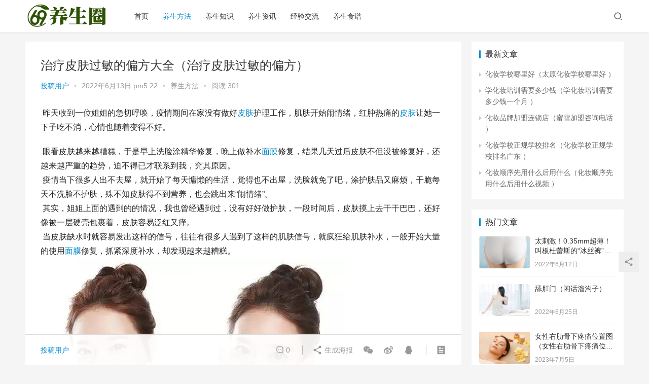

--- FILE ---
content_type: text/html; charset=UTF-8
request_url: https://www.675971625.com/2822.html
body_size: 20822
content:
<!DOCTYPE html>
<html lang="zh-Hans">
<head>
    <meta charset="UTF-8">
    <meta http-equiv="X-UA-Compatible" content="IE=Edge,chrome=1">
    <meta name="renderer" content="webkit">
    <meta name="viewport" content="initial-scale=1.0,user-scalable=no,maximum-scale=1,width=device-width">
    <title>治疗皮肤过敏的偏方大全（治疗皮肤过敏的偏方） | 69养生圈</title>
    <meta name='robots' content='max-image-preview:large' />
<meta name="keywords" content="皮肤,面膜" />
<meta name="description" content="昨天收到一位姐姐的急切呼唤，疫情期间在家没有做好皮肤护理工作，肌肤开始闹情绪，红肿热痛的皮肤让她一下子吃不消，心情也随着变得不好。眼看皮肤越来越糟糕，于是早上洗脸涂精华修复，晚上做补水面膜修复，结果几天过后皮肤不但没被修复好，还越来越严重的趋势，迫不得已才联系到我，究其原因。疫情当下很多人出不去屋，就开始了每天慵懒的生活，觉得也不出屋，洗脸就免了吧，涂护肤品又麻烦，干脆每天不洗脸不护肤，殊不知皮肤..." />
<meta property="og:type" content="article" />
<meta property="og:url" content="https://www.675971625.com/2822.html" />
<meta property="og:site_name" content="69养生圈" />
<meta property="og:title" content="治疗皮肤过敏的偏方大全（治疗皮肤过敏的偏方）" />
<meta property="og:image" content="https://www.675971625.com/wp-content/uploads/2022/06/172feaa73820fbb22950eeef1a9ac911.jpg" />
<meta property="og:description" content="昨天收到一位姐姐的急切呼唤，疫情期间在家没有做好皮肤护理工作，肌肤开始闹情绪，红肿热痛的皮肤让她一下子吃不消，心情也随着变得不好。眼看皮肤越来越糟糕，于是早上洗脸涂精华修复，晚上做补水面膜修复，结果几天过后皮肤不但没被修复好，还越来越严重的趋势，迫不得已才联系到我，究其原因。疫情当下很多人出不去屋，就开始了每天慵懒的生活，觉得也不出屋，洗脸就免了吧，涂护肤品又麻烦，干脆每天不洗脸不护肤，殊不知皮肤..." />
<link rel="canonical" href="https://www.675971625.com/2822.html" />
<meta name="applicable-device" content="pc,mobile" />
<meta http-equiv="Cache-Control" content="no-transform" />
<link rel="shortcut icon" href="https://www.675971625.com/wp-content/uploads/2022/06/favicon.png" />
<link rel='dns-prefetch' href='//www.675971625.com' />
<link rel='dns-prefetch' href='//at.alicdn.com' />
<style id='wp-img-auto-sizes-contain-inline-css' type='text/css'>
img:is([sizes=auto i],[sizes^="auto," i]){contain-intrinsic-size:3000px 1500px}
/*# sourceURL=wp-img-auto-sizes-contain-inline-css */
</style>
<link rel='stylesheet' id='stylesheet-css' href='https://www.675971625.com/wp-content/themes/justnews6.0.1/css/style.css?ver=6.0.1' type='text/css' media='all' />
<link rel='stylesheet' id='material-icons-css' href='https://www.675971625.com/wp-content/themes/justnews6.0.1/themer/assets/css/material-icons.css?ver=6.0.1' type='text/css' media='all' />
<link rel='stylesheet' id='font-awesome-css' href='https://www.675971625.com/wp-content/themes/justnews6.0.1/themer/assets/css/font-awesome.css?ver=6.0.1' type='text/css' media='all' />
<style id='wp-block-library-inline-css' type='text/css'>
:root{--wp-block-synced-color:#7a00df;--wp-block-synced-color--rgb:122,0,223;--wp-bound-block-color:var(--wp-block-synced-color);--wp-editor-canvas-background:#ddd;--wp-admin-theme-color:#007cba;--wp-admin-theme-color--rgb:0,124,186;--wp-admin-theme-color-darker-10:#006ba1;--wp-admin-theme-color-darker-10--rgb:0,107,160.5;--wp-admin-theme-color-darker-20:#005a87;--wp-admin-theme-color-darker-20--rgb:0,90,135;--wp-admin-border-width-focus:2px}@media (min-resolution:192dpi){:root{--wp-admin-border-width-focus:1.5px}}.wp-element-button{cursor:pointer}:root .has-very-light-gray-background-color{background-color:#eee}:root .has-very-dark-gray-background-color{background-color:#313131}:root .has-very-light-gray-color{color:#eee}:root .has-very-dark-gray-color{color:#313131}:root .has-vivid-green-cyan-to-vivid-cyan-blue-gradient-background{background:linear-gradient(135deg,#00d084,#0693e3)}:root .has-purple-crush-gradient-background{background:linear-gradient(135deg,#34e2e4,#4721fb 50%,#ab1dfe)}:root .has-hazy-dawn-gradient-background{background:linear-gradient(135deg,#faaca8,#dad0ec)}:root .has-subdued-olive-gradient-background{background:linear-gradient(135deg,#fafae1,#67a671)}:root .has-atomic-cream-gradient-background{background:linear-gradient(135deg,#fdd79a,#004a59)}:root .has-nightshade-gradient-background{background:linear-gradient(135deg,#330968,#31cdcf)}:root .has-midnight-gradient-background{background:linear-gradient(135deg,#020381,#2874fc)}:root{--wp--preset--font-size--normal:16px;--wp--preset--font-size--huge:42px}.has-regular-font-size{font-size:1em}.has-larger-font-size{font-size:2.625em}.has-normal-font-size{font-size:var(--wp--preset--font-size--normal)}.has-huge-font-size{font-size:var(--wp--preset--font-size--huge)}.has-text-align-center{text-align:center}.has-text-align-left{text-align:left}.has-text-align-right{text-align:right}.has-fit-text{white-space:nowrap!important}#end-resizable-editor-section{display:none}.aligncenter{clear:both}.items-justified-left{justify-content:flex-start}.items-justified-center{justify-content:center}.items-justified-right{justify-content:flex-end}.items-justified-space-between{justify-content:space-between}.screen-reader-text{border:0;clip-path:inset(50%);height:1px;margin:-1px;overflow:hidden;padding:0;position:absolute;width:1px;word-wrap:normal!important}.screen-reader-text:focus{background-color:#ddd;clip-path:none;color:#444;display:block;font-size:1em;height:auto;left:5px;line-height:normal;padding:15px 23px 14px;text-decoration:none;top:5px;width:auto;z-index:100000}html :where(.has-border-color){border-style:solid}html :where([style*=border-top-color]){border-top-style:solid}html :where([style*=border-right-color]){border-right-style:solid}html :where([style*=border-bottom-color]){border-bottom-style:solid}html :where([style*=border-left-color]){border-left-style:solid}html :where([style*=border-width]){border-style:solid}html :where([style*=border-top-width]){border-top-style:solid}html :where([style*=border-right-width]){border-right-style:solid}html :where([style*=border-bottom-width]){border-bottom-style:solid}html :where([style*=border-left-width]){border-left-style:solid}html :where(img[class*=wp-image-]){height:auto;max-width:100%}:where(figure){margin:0 0 1em}html :where(.is-position-sticky){--wp-admin--admin-bar--position-offset:var(--wp-admin--admin-bar--height,0px)}@media screen and (max-width:600px){html :where(.is-position-sticky){--wp-admin--admin-bar--position-offset:0px}}

/*# sourceURL=wp-block-library-inline-css */
</style><style id='wp-block-archives-inline-css' type='text/css'>
.wp-block-archives{box-sizing:border-box}.wp-block-archives-dropdown label{display:block}
/*# sourceURL=https://www.675971625.com/wp-includes/blocks/archives/style.min.css */
</style>
<style id='wp-block-categories-inline-css' type='text/css'>
.wp-block-categories{box-sizing:border-box}.wp-block-categories.alignleft{margin-right:2em}.wp-block-categories.alignright{margin-left:2em}.wp-block-categories.wp-block-categories-dropdown.aligncenter{text-align:center}.wp-block-categories .wp-block-categories__label{display:block;width:100%}
/*# sourceURL=https://www.675971625.com/wp-includes/blocks/categories/style.min.css */
</style>
<style id='wp-block-heading-inline-css' type='text/css'>
h1:where(.wp-block-heading).has-background,h2:where(.wp-block-heading).has-background,h3:where(.wp-block-heading).has-background,h4:where(.wp-block-heading).has-background,h5:where(.wp-block-heading).has-background,h6:where(.wp-block-heading).has-background{padding:1.25em 2.375em}h1.has-text-align-left[style*=writing-mode]:where([style*=vertical-lr]),h1.has-text-align-right[style*=writing-mode]:where([style*=vertical-rl]),h2.has-text-align-left[style*=writing-mode]:where([style*=vertical-lr]),h2.has-text-align-right[style*=writing-mode]:where([style*=vertical-rl]),h3.has-text-align-left[style*=writing-mode]:where([style*=vertical-lr]),h3.has-text-align-right[style*=writing-mode]:where([style*=vertical-rl]),h4.has-text-align-left[style*=writing-mode]:where([style*=vertical-lr]),h4.has-text-align-right[style*=writing-mode]:where([style*=vertical-rl]),h5.has-text-align-left[style*=writing-mode]:where([style*=vertical-lr]),h5.has-text-align-right[style*=writing-mode]:where([style*=vertical-rl]),h6.has-text-align-left[style*=writing-mode]:where([style*=vertical-lr]),h6.has-text-align-right[style*=writing-mode]:where([style*=vertical-rl]){rotate:180deg}
/*# sourceURL=https://www.675971625.com/wp-includes/blocks/heading/style.min.css */
</style>
<style id='wp-block-group-inline-css' type='text/css'>
.wp-block-group{box-sizing:border-box}:where(.wp-block-group.wp-block-group-is-layout-constrained){position:relative}
/*# sourceURL=https://www.675971625.com/wp-includes/blocks/group/style.min.css */
</style>
<style id='global-styles-inline-css' type='text/css'>
:root{--wp--preset--aspect-ratio--square: 1;--wp--preset--aspect-ratio--4-3: 4/3;--wp--preset--aspect-ratio--3-4: 3/4;--wp--preset--aspect-ratio--3-2: 3/2;--wp--preset--aspect-ratio--2-3: 2/3;--wp--preset--aspect-ratio--16-9: 16/9;--wp--preset--aspect-ratio--9-16: 9/16;--wp--preset--color--black: #000000;--wp--preset--color--cyan-bluish-gray: #abb8c3;--wp--preset--color--white: #ffffff;--wp--preset--color--pale-pink: #f78da7;--wp--preset--color--vivid-red: #cf2e2e;--wp--preset--color--luminous-vivid-orange: #ff6900;--wp--preset--color--luminous-vivid-amber: #fcb900;--wp--preset--color--light-green-cyan: #7bdcb5;--wp--preset--color--vivid-green-cyan: #00d084;--wp--preset--color--pale-cyan-blue: #8ed1fc;--wp--preset--color--vivid-cyan-blue: #0693e3;--wp--preset--color--vivid-purple: #9b51e0;--wp--preset--gradient--vivid-cyan-blue-to-vivid-purple: linear-gradient(135deg,rgb(6,147,227) 0%,rgb(155,81,224) 100%);--wp--preset--gradient--light-green-cyan-to-vivid-green-cyan: linear-gradient(135deg,rgb(122,220,180) 0%,rgb(0,208,130) 100%);--wp--preset--gradient--luminous-vivid-amber-to-luminous-vivid-orange: linear-gradient(135deg,rgb(252,185,0) 0%,rgb(255,105,0) 100%);--wp--preset--gradient--luminous-vivid-orange-to-vivid-red: linear-gradient(135deg,rgb(255,105,0) 0%,rgb(207,46,46) 100%);--wp--preset--gradient--very-light-gray-to-cyan-bluish-gray: linear-gradient(135deg,rgb(238,238,238) 0%,rgb(169,184,195) 100%);--wp--preset--gradient--cool-to-warm-spectrum: linear-gradient(135deg,rgb(74,234,220) 0%,rgb(151,120,209) 20%,rgb(207,42,186) 40%,rgb(238,44,130) 60%,rgb(251,105,98) 80%,rgb(254,248,76) 100%);--wp--preset--gradient--blush-light-purple: linear-gradient(135deg,rgb(255,206,236) 0%,rgb(152,150,240) 100%);--wp--preset--gradient--blush-bordeaux: linear-gradient(135deg,rgb(254,205,165) 0%,rgb(254,45,45) 50%,rgb(107,0,62) 100%);--wp--preset--gradient--luminous-dusk: linear-gradient(135deg,rgb(255,203,112) 0%,rgb(199,81,192) 50%,rgb(65,88,208) 100%);--wp--preset--gradient--pale-ocean: linear-gradient(135deg,rgb(255,245,203) 0%,rgb(182,227,212) 50%,rgb(51,167,181) 100%);--wp--preset--gradient--electric-grass: linear-gradient(135deg,rgb(202,248,128) 0%,rgb(113,206,126) 100%);--wp--preset--gradient--midnight: linear-gradient(135deg,rgb(2,3,129) 0%,rgb(40,116,252) 100%);--wp--preset--font-size--small: 13px;--wp--preset--font-size--medium: 20px;--wp--preset--font-size--large: 36px;--wp--preset--font-size--x-large: 42px;--wp--preset--spacing--20: 0.44rem;--wp--preset--spacing--30: 0.67rem;--wp--preset--spacing--40: 1rem;--wp--preset--spacing--50: 1.5rem;--wp--preset--spacing--60: 2.25rem;--wp--preset--spacing--70: 3.38rem;--wp--preset--spacing--80: 5.06rem;--wp--preset--shadow--natural: 6px 6px 9px rgba(0, 0, 0, 0.2);--wp--preset--shadow--deep: 12px 12px 50px rgba(0, 0, 0, 0.4);--wp--preset--shadow--sharp: 6px 6px 0px rgba(0, 0, 0, 0.2);--wp--preset--shadow--outlined: 6px 6px 0px -3px rgb(255, 255, 255), 6px 6px rgb(0, 0, 0);--wp--preset--shadow--crisp: 6px 6px 0px rgb(0, 0, 0);}:where(.is-layout-flex){gap: 0.5em;}:where(.is-layout-grid){gap: 0.5em;}body .is-layout-flex{display: flex;}.is-layout-flex{flex-wrap: wrap;align-items: center;}.is-layout-flex > :is(*, div){margin: 0;}body .is-layout-grid{display: grid;}.is-layout-grid > :is(*, div){margin: 0;}:where(.wp-block-columns.is-layout-flex){gap: 2em;}:where(.wp-block-columns.is-layout-grid){gap: 2em;}:where(.wp-block-post-template.is-layout-flex){gap: 1.25em;}:where(.wp-block-post-template.is-layout-grid){gap: 1.25em;}.has-black-color{color: var(--wp--preset--color--black) !important;}.has-cyan-bluish-gray-color{color: var(--wp--preset--color--cyan-bluish-gray) !important;}.has-white-color{color: var(--wp--preset--color--white) !important;}.has-pale-pink-color{color: var(--wp--preset--color--pale-pink) !important;}.has-vivid-red-color{color: var(--wp--preset--color--vivid-red) !important;}.has-luminous-vivid-orange-color{color: var(--wp--preset--color--luminous-vivid-orange) !important;}.has-luminous-vivid-amber-color{color: var(--wp--preset--color--luminous-vivid-amber) !important;}.has-light-green-cyan-color{color: var(--wp--preset--color--light-green-cyan) !important;}.has-vivid-green-cyan-color{color: var(--wp--preset--color--vivid-green-cyan) !important;}.has-pale-cyan-blue-color{color: var(--wp--preset--color--pale-cyan-blue) !important;}.has-vivid-cyan-blue-color{color: var(--wp--preset--color--vivid-cyan-blue) !important;}.has-vivid-purple-color{color: var(--wp--preset--color--vivid-purple) !important;}.has-black-background-color{background-color: var(--wp--preset--color--black) !important;}.has-cyan-bluish-gray-background-color{background-color: var(--wp--preset--color--cyan-bluish-gray) !important;}.has-white-background-color{background-color: var(--wp--preset--color--white) !important;}.has-pale-pink-background-color{background-color: var(--wp--preset--color--pale-pink) !important;}.has-vivid-red-background-color{background-color: var(--wp--preset--color--vivid-red) !important;}.has-luminous-vivid-orange-background-color{background-color: var(--wp--preset--color--luminous-vivid-orange) !important;}.has-luminous-vivid-amber-background-color{background-color: var(--wp--preset--color--luminous-vivid-amber) !important;}.has-light-green-cyan-background-color{background-color: var(--wp--preset--color--light-green-cyan) !important;}.has-vivid-green-cyan-background-color{background-color: var(--wp--preset--color--vivid-green-cyan) !important;}.has-pale-cyan-blue-background-color{background-color: var(--wp--preset--color--pale-cyan-blue) !important;}.has-vivid-cyan-blue-background-color{background-color: var(--wp--preset--color--vivid-cyan-blue) !important;}.has-vivid-purple-background-color{background-color: var(--wp--preset--color--vivid-purple) !important;}.has-black-border-color{border-color: var(--wp--preset--color--black) !important;}.has-cyan-bluish-gray-border-color{border-color: var(--wp--preset--color--cyan-bluish-gray) !important;}.has-white-border-color{border-color: var(--wp--preset--color--white) !important;}.has-pale-pink-border-color{border-color: var(--wp--preset--color--pale-pink) !important;}.has-vivid-red-border-color{border-color: var(--wp--preset--color--vivid-red) !important;}.has-luminous-vivid-orange-border-color{border-color: var(--wp--preset--color--luminous-vivid-orange) !important;}.has-luminous-vivid-amber-border-color{border-color: var(--wp--preset--color--luminous-vivid-amber) !important;}.has-light-green-cyan-border-color{border-color: var(--wp--preset--color--light-green-cyan) !important;}.has-vivid-green-cyan-border-color{border-color: var(--wp--preset--color--vivid-green-cyan) !important;}.has-pale-cyan-blue-border-color{border-color: var(--wp--preset--color--pale-cyan-blue) !important;}.has-vivid-cyan-blue-border-color{border-color: var(--wp--preset--color--vivid-cyan-blue) !important;}.has-vivid-purple-border-color{border-color: var(--wp--preset--color--vivid-purple) !important;}.has-vivid-cyan-blue-to-vivid-purple-gradient-background{background: var(--wp--preset--gradient--vivid-cyan-blue-to-vivid-purple) !important;}.has-light-green-cyan-to-vivid-green-cyan-gradient-background{background: var(--wp--preset--gradient--light-green-cyan-to-vivid-green-cyan) !important;}.has-luminous-vivid-amber-to-luminous-vivid-orange-gradient-background{background: var(--wp--preset--gradient--luminous-vivid-amber-to-luminous-vivid-orange) !important;}.has-luminous-vivid-orange-to-vivid-red-gradient-background{background: var(--wp--preset--gradient--luminous-vivid-orange-to-vivid-red) !important;}.has-very-light-gray-to-cyan-bluish-gray-gradient-background{background: var(--wp--preset--gradient--very-light-gray-to-cyan-bluish-gray) !important;}.has-cool-to-warm-spectrum-gradient-background{background: var(--wp--preset--gradient--cool-to-warm-spectrum) !important;}.has-blush-light-purple-gradient-background{background: var(--wp--preset--gradient--blush-light-purple) !important;}.has-blush-bordeaux-gradient-background{background: var(--wp--preset--gradient--blush-bordeaux) !important;}.has-luminous-dusk-gradient-background{background: var(--wp--preset--gradient--luminous-dusk) !important;}.has-pale-ocean-gradient-background{background: var(--wp--preset--gradient--pale-ocean) !important;}.has-electric-grass-gradient-background{background: var(--wp--preset--gradient--electric-grass) !important;}.has-midnight-gradient-background{background: var(--wp--preset--gradient--midnight) !important;}.has-small-font-size{font-size: var(--wp--preset--font-size--small) !important;}.has-medium-font-size{font-size: var(--wp--preset--font-size--medium) !important;}.has-large-font-size{font-size: var(--wp--preset--font-size--large) !important;}.has-x-large-font-size{font-size: var(--wp--preset--font-size--x-large) !important;}
/*# sourceURL=global-styles-inline-css */
</style>

<style id='classic-theme-styles-inline-css' type='text/css'>
/*! This file is auto-generated */
.wp-block-button__link{color:#fff;background-color:#32373c;border-radius:9999px;box-shadow:none;text-decoration:none;padding:calc(.667em + 2px) calc(1.333em + 2px);font-size:1.125em}.wp-block-file__button{background:#32373c;color:#fff;text-decoration:none}
/*# sourceURL=/wp-includes/css/classic-themes.min.css */
</style>
<script type="text/javascript" src="https://www.675971625.com/wp-content/themes/justnews6.0.1/themer/jquery-3.6.0.min.js?ver=1.12.4" id="jquery-core-js"></script>
<script type="text/javascript" src="https://www.675971625.com/wp-includes/js/jquery/jquery-migrate.min.js?ver=3.4.1" id="jquery-migrate-js"></script>
<script type="text/javascript" src="//at.alicdn.com/t/font_2010989_pnpf7kimxx.js?ver=6.0.1" id="wpcom-icons-js"></script>
<link rel="EditURI" type="application/rsd+xml" title="RSD" href="https://www.675971625.com/xmlrpc.php?rsd" />
<link rel='shortlink' href='https://www.675971625.com/?p=2822' />
        <style>
            a, .text-primary, .btn.active, .btn:active, .btn:focus, .btn:hover, .btn.btn-primary .badge, .panel-primary>.panel-heading .badge, .member-form-tab li.active a, .member-account-menu .member-nav-icon, .member-lp-process li.active p, .wpcom-profile .user-group, .wpcom-profile .wpcom-profile-nav li.active a, .wpcom-profile .profile-tab-item.active, .user-card-name .user-group, .plyr--full-ui input[type=range], body>header.header .nav>li.active>a, body>header.header .dropdown-menu>.active>a, .entry .entry-info .nickname, .entry .entry-content .has-theme-color-color, .entry-bar-inner .user-group, .entry-action .btn-dashang, .entry-action .btn-zan, .entry-readmore-btn, .form-submit-text span, .widget_profile .user-group, .list.tabs .tab.active a, .load-more, .kx-list .kx-time{color: #08c;}.bg-primary, .btn.btn-primary, .btn.btn-primary.disabled.focus, .btn.btn-primary.disabled:focus, .btn.btn-primary.disabled:hover, .btn.btn-primary[disabled].focus, .btn.btn-primary[disabled]:focus, .btn.btn-primary[disabled]:hover, fieldset[disabled] .btn.btn-primary.focus, fieldset[disabled] .btn.btn-primary:focus, fieldset[disabled] .btn.btn-primary:hover, .nav-pills>li.active>a, .nav-pills>li.active>a:focus, .nav-pills>li.active>a:hover, .label-primary, .panel-primary>.panel-heading, .action.action-color-1 .action-item, .entry .entry-content .has-theme-color-background-color, .comment-reply-title:before, .comments-title:before, .entry-related-title:before, .widget-title:before, .search-form .submit, .sec-panel-head h1 span:before, .sec-panel-head h2 span:before, .sec-panel-head h3 span:before, .wpcom-slider .swiper-pagination .swiper-pagination-bullet-active, .tagHandler ul.tagHandlerContainer li.tagItem{background-color: #08c;}.form-control:focus, .btn.active, .btn:active, .btn.btn-primary, .btn.btn-primary.active, .btn.btn-primary:active, .btn.btn-primary.disabled.focus, .btn.btn-primary.disabled:focus, .btn.btn-primary.disabled:hover, .btn.btn-primary[disabled].focus, .btn.btn-primary[disabled]:focus, .btn.btn-primary[disabled]:hover, fieldset[disabled] .btn.btn-primary.focus, fieldset[disabled] .btn.btn-primary:focus, fieldset[disabled] .btn.btn-primary:hover, .nav .open>a, .nav .open>a:focus, .nav .open>a:hover, .panel-primary, .panel-primary>.panel-heading, .wpcom-profile .profile-tab-item.active, .search-form input.keyword:focus, .load-more{border-color: #08c;}.btn.active:before, .btn:active:before, .btn:focus:before, .btn:hover:before, .TCaptcha-button .TCaptcha-icon:after, .wpcom-profile .user-group, .user-card-name .user-group, .smartphoto-loader, .entry-bar-inner .user-group, .entry-action .btn-dashang, .entry-action .btn-zan, .entry-readmore-btn, .widget-kx-list .kx-item:before, .widget_profile .user-group, .kx-list .kx-time:before{border-color: #08c;}.btn.active:after, .btn:active:after, .btn:focus:after, .btn:hover:after, .page-numbers>li.active, .pagination>li.active, .swiper-pagination-bullet-active, .swiper-pagination-progress .swiper-pagination-progressbar, .hot-slider .swiper-button-next, .hot-slider .swiper-button-prev, .action .action-item-inner h2, .action .action-item-inner h3, .action .action-item-inner h4, .TCaptcha-button .TCaptcha-icon i, .TCaptcha-button .TCaptcha-icon:before, .member-account-menu .active:before, .member-lp-process li.active i, .member-lp-process li.processed .process-line, .wpcom-profile .user-group:after, .wpcom-profile .profile-tab-item.active:after, .user-card-name .user-group:after, .modules-video .modal-player, .social-login-form .sl-input-submit, .plyr--audio .plyr__control.plyr__tab-focus, .plyr--audio .plyr__control:hover, .plyr--audio .plyr__control[aria-expanded=true], .plyr--video .plyr__control.plyr__tab-focus, .plyr--video .plyr__control:hover, .plyr--video .plyr__control[aria-expanded=true], .plyr__control--overlaid, .plyr__control--overlaid:focus, .plyr__control--overlaid:hover, .plyr__menu__container .plyr__control[role=menuitemradio][aria-checked=true]:before, .entry-bar-inner .user-group:after, .post-loop-default .item-title a .sticky-post, .post-loop-card .item-title .sticky-post, .post-loop-image .item-title .sticky-post, .sidebar .widget_nav_menu ul li.current-menu-item a, .sidebar .widget_nav_menu ul li.current-post-parent a, .widget_profile .user-group:after, .list.tabs .tab.active a:after, .kx-list .kx-date:before{background-color: #08c;}.panel-primary>.panel-heading+.panel-collapse>.panel-body{border-top-color: #08c;}.panel-primary>.panel-footer+.panel-collapse>.panel-body, .member-form-tab li.active{border-bottom-color: #08c;}.wpcom-profile .wpcom-profile-nav li.active a{border-bottom-color: #08c;}.entry .entry-content .h3, .entry .entry-content h3, .entry .member-account-content .woocommerce h2{border-left-color: #08c;}a:hover, .breadcrumb>li a:hover, .page-numbers .pagination-go .pgo-btn:hover, .pagination .pagination-go .pgo-btn:hover, .close:focus, .close:hover, .action .action-share-item:hover, .member-form .form-group.active .wi, .member-form .form-group.active .show-password .wi:hover, .member-form .form-group.error .show-password .wi:hover, .member-form .show-password .wi:hover, .member-form-tab a:hover, .member-account-name a:hover, .member-account-menu li:hover, .wpcom-profile .wpcom-profile-nav a:hover, .wpcom-profile .follow-item .follow-item-text .follow-item-name a:hover, .wpcom-profile-main .profile-posts-list .item-title a:hover, .wpcom-profile-main .profile-comments-list .comment-item-link a:hover, .hentry .member-account-wrap .notify-list .notify-item.status-1 .notify-item-title a:hover, .hentry .member-account-wrap .notify-list .notify-item-title a:hover, .user-card-name:hover, body>header.header .nav>li>a:hover, body>header.header .wpcom-adv-menu>.menu-item-style>.menu-item-wrap>li>a:hover, .navbar-action .login:focus, .navbar-action .login:hover, .navbar-action .profile a:hover, .navbar-search-close:hover, .navbar-search-btn:hover, .navbar-search-icon:focus, .navbar-search-icon:hover, .entry .entry-info a:focus, .entry .entry-info a:hover, .entry .entry-content .has-theme-hover-color, .entry .entry-content .wp-block-wpcom-accordion .panel-heading .panel-title a:hover, .entry .entry-content .wp-block-wpcom-accordion .panel-heading .panel-title a:hover .wi, .entry-bar .info-item a:hover, .comments-list .comment-children .comment-text-reply a:hover, .comments-list .reply a:hover, .comment-body .nickname a:hover, #cancel-comment-reply-link:hover, .post-loop-list .item a:hover, .post-loop-default .item-title a:hover, .post-loop-default .item-meta a:hover, .post-loop-card .item-title a:hover, .post-loop-image .item-title a:hover, .post-loop-image .item-meta-author .avatar:hover, .widget ol a:hover, .widget ul a:hover, .widget_kuaixun .widget-title-more:hover, .widget_profile .profile-name:hover, .sec-panel-head .more:hover, .el-boxed .sec-panel-head h1 span a:hover, .el-boxed .sec-panel-head h2 span a:hover, .el-boxed .sec-panel-head h3 span a:hover, .list.tabs .tab a:hover, .list-links a:focus, .list-links a:hover, .kx-list .kx-content h2 a:hover, .kx-meta .j-mobile-share:hover, .modules-category-posts .sec-panel-more a:hover{color: #07c;}.page-numbers>li:hover, .pagination>li:hover, .hot-slider .swiper-button-prev:hover, .hot-slider .swiper-container-rtl .swiper-button-next:hover, .hot-slider .swiper-button-next:hover, .hot-slider .swiper-container-rtl .swiper-button-prev:hover, .member-account-menu .active:hover:before, .wpcom-profile .wpcom-profile-setcover:hover, .wpcom-profile .profile-tab-item:hover, .social-login-form .sl-input-submit:hover, body>header.header .dropdown-menu>.active>a:focus, body>header.header .dropdown-menu>.active>a:hover, body>header.header .dropdown-menu>li>a:hover, body>header.header .wpcom-adv-menu>.menu-item-style>.menu-item-wrap .dropdown-menu li a:hover, .entry-tag a:focus, .entry-tag a:hover, .wpcom-shortcode-tags li:hover, .page-no-sidebar.member-login .btn-home:hover, .page-no-sidebar.member-register .btn-home:hover, .post-loop-default .item-category:hover, .post-loop-card .item-img .item-category:hover, .post-loop-image .item-img .item-category:hover, .widget .tagcloud a:hover, .sidebar .widget_nav_menu ul li.current-menu-item .sub-menu a:hover, .sidebar .widget_nav_menu ul li.current-post-parent .sub-menu a:hover, .sidebar .widget_nav_menu ul li a:hover, .footer-sns .sns-icon:after, .list.tabs .tab.active a:hover:after, .load-more:focus, .load-more:hover, .modules-carousel-posts .sec-panel-more .swiper-button-next:hover, .modules-carousel-posts .sec-panel-more .swiper-button-prev:hover{background-color: #07c;}.page-numbers .pagination-go .pgo-input:focus, .pagination .pagination-go .pgo-input:focus, .member-form .form-group.active .form-input, .wpcom-profile .wpcom-profile-setcover:hover, .wpcom-profile .profile-tab-item:hover, .entry-tag a:focus, .entry-tag a:hover, .entry-action .btn-dashang.liked, .entry-action .btn-dashang:hover, .entry-action .btn-zan.liked, .entry-action .btn-zan:hover, .entry-readmore-btn:hover, .widget .tagcloud a:hover, .widget-kx-list .kx-item:hover:before, .widget-kx-list .kx-item.active:before, .load-more:focus, .load-more:hover{border-color: #07c;}.action .action-item:hover, .entry .entry-content .has-theme-hover-background-color, .entry-action .btn-dashang.liked, .entry-action .btn-dashang:hover, .entry-action .btn-zan.liked, .entry-action .btn-zan:hover, .entry-readmore-btn:hover, .search-form .submit:hover, .wpcom-slider .swiper-pagination span:hover, .tagHandler ul.tagHandlerContainer li.tagItem:hover{background-color: #07c;}.member-form-tab li.active:hover{border-bottom-color: #07c;}.member-account-input input:focus, .member-account-input select:focus, .member-account-input textarea:focus, .modules-carousel-posts .sec-panel-more .swiper-button-next:hover, .modules-carousel-posts .sec-panel-more .swiper-button-prev:hover{border-color: #07c;}.wpcom-profile .wpcom-profile-nav a:hover{border-bottom-color: #07c;}@media (max-width:991px){.navbar-collapse{background-color: #08c;}}@media (max-width:767px){.entry-bar .info-item.share .mobile{background-color: #08c;}}                        body>header.header{background-color: #fff;;}
                        body>header.header .logo img{max-height: 45px;}
                        @media (max-width: 767px){
                body>header.header .logo img{max-height: 26px;}
            }
                        .entry .entry-video{ height: 482px;}
            @media (max-width: 1219px){
                .entry .entry-video{ height: 386.49883449883px;}
            }
            @media (max-width: 991px){
                .entry .entry-video{ height: 449.41724941725px;}
            }
            @media (max-width: 767px){
                .entry .entry-video{ height: 344.28571428571px;}
            }
            @media (max-width: 500px){
                .entry .entry-video{ height: 241px;}
            }
                    </style>
    <link rel="icon" href="https://www.675971625.com/wp-content/uploads/2022/06/favicon.png" sizes="32x32" />
<link rel="icon" href="https://www.675971625.com/wp-content/uploads/2022/06/favicon.png" sizes="192x192" />
<link rel="apple-touch-icon" href="https://www.675971625.com/wp-content/uploads/2022/06/favicon.png" />
<meta name="msapplication-TileImage" content="https://www.675971625.com/wp-content/uploads/2022/06/favicon.png" />
    <!--[if lte IE 9]><script src="https://www.675971625.com/wp-content/themes/justnews6.0.1/js/update.js"></script><![endif]-->
</head>
<body class="wp-singular post-template-default single single-post postid-2822 single-format-standard wp-theme-justnews601 lang-cn el-boxed">
<header class="header">
    <div class="container clearfix">
        <div class="navbar-header">
            <button type="button" class="navbar-toggle collapsed" data-toggle="collapse" data-target=".navbar-collapse">
                <span class="icon-bar icon-bar-1"></span>
                <span class="icon-bar icon-bar-2"></span>
                <span class="icon-bar icon-bar-3"></span>
            </button>
                        <div class="logo">
            <a href="https://www.675971625.com" rel="home"><img src="https://www.675971625.com/wp-content/uploads/2022/06/202012011606812712263764.png" alt="69养生圈"></a>
        </div>
    </div>
    <div class="collapse navbar-collapse">
        <nav class="navbar-left primary-menu"><ul id="menu-%e5%af%bc%e8%88%aa%e8%8f%9c%e5%8d%95" class="nav navbar-nav wpcom-adv-menu"><li class="menu-item"><a href="https://www.675971625.com">首页</a></li>
<li class="menu-item current-post-ancestor current-post-parent active"><a href="https://www.675971625.com/category/ysff">养生方法</a></li>
<li class="menu-item"><a href="https://www.675971625.com/category/yszs">养生知识</a></li>
<li class="menu-item"><a href="https://www.675971625.com/category/yszx">养生资讯</a></li>
<li class="menu-item"><a href="https://www.675971625.com/category/jyjl">经验交流</a></li>
<li class="menu-item"><a href="https://www.675971625.com/category/yssp">养生食谱</a></li>
</ul></nav>        <div class="navbar-action pull-right">
                            <div class="navbar-search-icon j-navbar-search"><i class="wpcom-icon wi"><svg aria-hidden="true"><use xlink:href="#wi-search"></use></svg></i></div>
                    </div>
        <form class="navbar-search" action="https://www.675971625.com" method="get" role="search">
            <div class="navbar-search-inner">
                <i class="wpcom-icon wi navbar-search-close"><svg aria-hidden="true"><use xlink:href="#wi-close"></use></svg></i>                <input type="text" name="s" class="navbar-search-input" autocomplete="off" placeholder="输入关键词搜索..." value="">
                <button class="navbar-search-btn" type="submit"><i class="wpcom-icon wi"><svg aria-hidden="true"><use xlink:href="#wi-search"></use></svg></i></button>
            </div>
        </form>
    </div><!-- /.container -->
    </div><!-- /.navbar-collapse -->
</header>
<div id="wrap">    <div class="wrap container">
                <div class="main">
                            <article id="post-2822" class="post-2822 post type-post status-publish format-standard has-post-thumbnail hentry category-ysff tag-27 tag-649">
                    <div class="entry">
                                                                        <div class="entry-head">
                            <h1 class="entry-title">治疗皮肤过敏的偏方大全（治疗皮肤过敏的偏方）</h1>
                            <div class="entry-info">
                                                                    <span class="vcard">
                                        <a class="nickname url fn j-user-card" data-user="1" href="https://www.675971625.com/author/yiheng">投稿用户</a>
                                    </span>
                                    <span class="dot">•</span>
                                                                <time class="entry-date published" datetime="2022-06-13T17:22:40+08:00" pubdate>
                                    2022年6月13日 pm5:22                                </time>
                                <span class="dot">•</span>
                                <a href="https://www.675971625.com/category/ysff" rel="category tag">养生方法</a>                                                                    <span class="dot">•</span>
                                    <span>阅读 301</span>
                                                            </div>
                        </div>
                                                                        <div class="entry-content clearfix">
                            <p data-track="1"> 昨天收到一位姐姐的急切呼唤，疫情期间在家没有做好<a href="https://www.675971625.com/tag/%e7%9a%ae%e8%82%a4" title="【查看含有[皮肤]标签的文章】" target="_blank">皮肤</a>护理工作，肌肤开始闹情绪，红肿热痛的<span class="wpcom_tag_link"><a href="https://www.675971625.com/tag/%e7%9a%ae%e8%82%a4" title="皮肤" target="_blank">皮肤</a></span>让她一下子吃不消，心情也随着变得不好。</p>
<p style="margin: 0px 0px 0px;" data-track="2"></p>
<p style="margin: 0px 0px 0px;" data-track="3"> 眼看皮肤越来越糟糕，于是早上洗脸涂精华修复，晚上做补水<a href="https://www.675971625.com/tag/%e9%9d%a2%e8%86%9c" title="【查看含有[面膜]标签的文章】" target="_blank">面膜</a>修复，结果几天过后皮肤不但没被修复好，还越来越严重的趋势，迫不得已才联系到我，究其原因。</p>
<p style="margin: 0px 0px 0px;" data-track="4"></p>
<p style="margin: 0px 0px 0px;" data-track="5"> 疫情当下很多人出不去屋，就开始了每天慵懒的生活，觉得也不出屋，洗脸就免了吧，涂护肤品又麻烦，干脆每天不洗脸不护肤，殊不知皮肤得不到营养，也会跳出来“闹情绪”。</p>
<p style="margin: 0px 0px 0px;" data-track="6"></p>
<p style="margin: 0px 0px 0px;" data-track="7"> 其实，姐姐上面的遇到的的情况，我也曾经遇到过，没有好好做护肤，一段时间后，皮肤摸上去干干巴巴，还好像被一层硬壳包裹着，皮肤容易泛红又痒。</p>
<p style="margin: 0px 0px 0px;" data-track="8"></p>
<p style="margin: 0px 0px 0px;" data-track="9"> 当皮肤缺水时就容易发出这样的信号，往往有很多人遇到了这样的肌肤信号，就疯狂给肌肤补水，一般开始大量的使用<span class="wpcom_tag_link"><a href="https://www.675971625.com/tag/%e9%9d%a2%e8%86%9c" title="面膜" target="_blank">面膜</a></span>修复，抓紧深度补水，却发现越来越糟糕。</p>
<p style="margin: 0px 0px 0px;" data-track="10"></p>
<div class="pgc-img"><noscript><img fetchpriority="high" decoding="async" class="alignnone size-full wp-image-2827" alt="治疗皮肤过敏的偏方大全（治疗皮肤过敏的偏方）" src="https:///www.675971625.com/wp-content/uploads/2022/06/172feaa73820fbb22950eeef1a9ac911.jpg" width="600" height="461" /></noscript><img fetchpriority="high" decoding="async" class="alignnone size-full wp-image-2827 j-lazy" alt="治疗皮肤过敏的偏方大全（治疗皮肤过敏的偏方）" src="https://www.675971625.com/wp-content/themes/justnews6.0.1/themer/assets/images/lazy.png" data-original="https:///www.675971625.com/wp-content/uploads/2022/06/172feaa73820fbb22950eeef1a9ac911.jpg" width="600" height="461" /></p>
<p class="pgc-img-caption"></div><p data-track="11"><span style="font-size: 17px;">?</span></p>
<p style="margin: 0px 0px 0px;" data-track="12"></p>
<p style="margin: 0px 0px 0px;" data-track="13"> 究其原因是因营养过剩吃不消导致肌肤问题更加严重。这就好比一个人好久没有吃东西了，突然间热情款待，大鱼大肉上桌，这个人胡吃海塞一顿过后，多半会上吐下泻，就是因为身体吃不消，将身体多余的食物强制排出去。</p>
<p style="margin: 0px 0px 0px;" data-track="14"></p>
<p style="margin: 0px 0px 0px;" data-track="15"> 这和一下子给肌肤太多营养，皮肤吃不消一样原理，皮肤“吐”的方式就是皮肤突然长出一层小红疙瘩，这就是肌肤不耐受的表现。</p>
<p style="margin: 0px 0px 0px;" data-track="16"></p>
<p style="margin: 0px 0px 0px;" data-track="17"> 而面膜和精华类的产品是为细胞层服务的，皮肤过敏表皮受损，等于看门的卫士生病了，而又有更多的营养进来，一时也招架不住。没看好大门，面膜里的小分子马上进入皮肤，给干瘪的细胞补水，让细胞充盈，两个细胞又因为之间的缝隙减小，增大了摩擦，反应到皮肤上就是痒的感觉。</p>
<p style="margin: 0px 0px 0px;" data-track="18"></p>
<p style="margin: 0px 0px 0px;" data-track="19"> 皮肤出现这种情况，正确做法是停止水、乳液、精华类产品的使用，面膜暂时不使用，而这段时间清洁皮肤以后，加大霜的使用，这样可以直接增厚角质层，修复皮肤最外层皮脂膜。</p>
<p style="margin: 0px 0px 0px;" data-track="20"></p>
<p style="margin: 0px 0px 0px;" data-track="21"> 可以采用“3、3、3”的原则，也就是用霜修复三天，加入乳液、霜修复三天，最后水、乳液、霜三天，以后就可以正常护肤。而在用面膜的时候可以在面膜前加入霜或者睡膜进行打底增厚角质层。</p>
<p style="margin: 0px 0px 0px;" data-track="22"></p>
<p style="margin: 0px 0px 0px;" data-track="23"> 健康的皮肤补水是关键，但是不要等到肌肤渴了在“喝水”，而是不管什么情况下都要做好日常护肤，这样不光皮肤好，也会因为你每次不偷懒的护肤，而看上去回比同龄人年轻的秘密武器。</p>
<p style="margin: 0px 0px 0px;" data-track="24"></p>
<p style="margin: 0px 0px 0px;" data-track="25"><span style="font-size: 17px;"> 另外提醒，</span>春天万物复苏，空气中的各类细菌、病毒也相对活跃起来，空气中的花粉、粉尘比以往多，过敏源也增加了，过早的提防“春敏”对皮肤的伤害。</p>
<p style="margin: 0px 0px 0px;" data-track="26"></p>
<p style="margin: 0px 0px 0px;" data-track="27"> 对春敏和紫外线过敏的皮肤，春天户外活动时，一定要做好日常防晒，给肌肤做好足够的保护，避免阳光紫外线、花粉等对肌肤的冲击。</p>
<p style="margin: 0px 0px 0px;" data-track="28"></p>
<p style="margin: 0px 0px 0px;" data-track="29"> 合理的使用具有舒敏保湿、修护屏障和防晒功能的护肤品都能够有效的预防皮肤过敏。</p>
<p style="margin: 0px 0px 0px;" data-track="30"></p>
<p style="margin: 0px 0px 0px;" data-track="31"> 你还有其他肌肤问题么？欢迎咨询。</p>
							<div class="wpcom_ad_wrap"><p>免费领取养生资源、小吃配方，添加 微信：<span style="background-color: #FFFF00;">1670341237 &nbsp;</span>备注：<span style="background-color: #FFFF00;">69养生圈</span>！<br>
</p></div>                                                        <div class="entry-copyright">本文内容由互联网用户自发贡献，该文观点仅代表作者本人。本站仅提供信息存储空间服务，不拥有所有权，不承担相关法律责任。如发现本站有涉嫌抄袭侵权/违法违规的内容， 请发送邮件至 675971625@qq.com举报，一经查实，本站将立刻删除。<br>
如若转载，请注明出处：https://www.675971625.com/2822.html</div>                        </div>
                        <div class="entry-footer">
                            <div class="entry-tag"><a href="https://www.675971625.com/tag/%e7%9a%ae%e8%82%a4" rel="tag">皮肤</a><a href="https://www.675971625.com/tag/%e9%9d%a2%e8%86%9c" rel="tag">面膜</a></div>
                            <div class="entry-action">
                                <div class="btn-zan" data-id="2822"><i class="wpcom-icon wi"><svg aria-hidden="true"><use xlink:href="#wi-thumb-up-fill"></use></svg></i> 赞 <span class="entry-action-num">(0)</span></div>

                                                            </div>

                            <div class="entry-bar">
                                <div class="entry-bar-inner clearfix">
                                                                            <div class="author pull-left">
                                                                                        <a data-user="1" target="_blank" href="https://www.675971625.com/author/yiheng" class="avatar j-user-card">
                                                <span class="author-name">投稿用户</span>                                            </a>
                                        </div>
                                                                        <div class="info pull-right">
                                        <div class="info-item meta">
                                                                                        <a class="meta-item" href="#comments"><i class="wpcom-icon wi"><svg aria-hidden="true"><use xlink:href="#wi-comment"></use></svg></i> <span class="data">0</span></a>                                                                                    </div>
                                        <div class="info-item share">
                                            <a class="meta-item mobile j-mobile-share" href="javascript:;" data-id="2822" data-qrcode="https://www.675971625.com/2822.html"><i class="wpcom-icon wi"><svg aria-hidden="true"><use xlink:href="#wi-share"></use></svg></i> 生成海报</a>
                                                                                            <a class="meta-item wechat" data-share="wechat" target="_blank" rel="nofollow" href="#">
                                                    <i class="wpcom-icon wi"><svg aria-hidden="true"><use xlink:href="#wi-wechat"></use></svg></i>                                                </a>
                                                                                            <a class="meta-item weibo" data-share="weibo" target="_blank" rel="nofollow" href="#">
                                                    <i class="wpcom-icon wi"><svg aria-hidden="true"><use xlink:href="#wi-weibo"></use></svg></i>                                                </a>
                                                                                            <a class="meta-item qq" data-share="qq" target="_blank" rel="nofollow" href="#">
                                                    <i class="wpcom-icon wi"><svg aria-hidden="true"><use xlink:href="#wi-qq"></use></svg></i>                                                </a>
                                                                                    </div>
                                        <div class="info-item act">
                                            <a href="javascript:;" id="j-reading"><i class="wpcom-icon wi"><svg aria-hidden="true"><use xlink:href="#wi-article"></use></svg></i></a>
                                        </div>
                                    </div>
                                </div>
                            </div>

                            <div class="entry-page">
                                                                    <div class="entry-page-prev j-lazy" style="background-image: url(https://www.675971625.com/wp-content/themes/justnews6.0.1/themer/assets/images/lazy.png);" data-original="https://www.675971625.com/wp-content/uploads/2022/06/eed06452eb36564ca813cfe6e0ccdd66-480x300.gif">
                                        <a href="https://www.675971625.com/2804.html" title="黑豆怎么吃最补肾豆醋泡黑豆（黑豆怎么吃最补肾豆地黄）" rel="prev">
                                            <span>黑豆怎么吃最补肾豆醋泡黑豆（黑豆怎么吃最补肾豆地黄）</span>
                                        </a>
                                        <div class="entry-page-info">
                                            <span class="pull-left"><i class="wpcom-icon wi"><svg aria-hidden="true"><use xlink:href="#wi-arrow-left-double"></use></svg></i> 上一篇</span>
                                            <span class="pull-right">2022年6月13日 pm5:22</span>
                                        </div>
                                    </div>
                                                                                                    <div class="entry-page-next j-lazy" style="background-image: url(https://www.675971625.com/wp-content/themes/justnews6.0.1/themer/assets/images/lazy.png);" data-original="https://www.675971625.com/wp-content/uploads/2022/06/859f740a8c6ce1c6b630bfdbcd7056fd-480x300.jpg">
                                        <a href="https://www.675971625.com/2831.html" title="蒲公英全株草图叶下红（蒲公英全株草图麦田地里长蒲公英吗_）" rel="next">
                                            <span>蒲公英全株草图叶下红（蒲公英全株草图麦田地里长蒲公英吗_）</span>
                                        </a>
                                        <div class="entry-page-info">
                                            <span class="pull-right">下一篇 <i class="wpcom-icon wi"><svg aria-hidden="true"><use xlink:href="#wi-arrow-right-double"></use></svg></i></span>
                                            <span class="pull-left">2022年6月13日 pm5:22</span>
                                        </div>
                                    </div>
                                                            </div>
                            
                            <h3 class="entry-related-title">相关推荐</h3><ul class="entry-related cols-3 post-loop post-loop-default"><li class="item">
        <div class="item-img">
        <a class="item-img-inner" href="https://www.675971625.com/8228.html" title="五谷杂粮粥的功效与作用禁忌（吃五谷杂粮粥的功效与作用）" target="_blank" rel="bookmark">
            <img width="480" height="300" src="https://www.675971625.com/wp-content/themes/justnews6.0.1/themer/assets/images/lazy.png" class="attachment-post-thumbnail size-post-thumbnail wp-post-image j-lazy" alt="五谷杂粮粥的功效与作用禁忌（吃五谷杂粮粥的功效与作用）" decoding="async" data-original="https://www.675971625.com/wp-content/uploads/2022/08/ca5c5277ddd2add956fe77b7ea53556a-480x300.jpg" />        </a>
                <a class="item-category" href="https://www.675971625.com/category/ysff" target="_blank">养生方法</a>
            </div>
        <div class="item-content">
                <h4 class="item-title">
            <a href="https://www.675971625.com/8228.html" target="_blank" rel="bookmark">
                                 五谷杂粮粥的功效与作用禁忌（吃五谷杂粮粥的功效与作用）            </a>
        </h4>
        <div class="item-excerpt">
            <p>提供能量：谷类食品当中富含淀粉、脂肪和蛋白质，食用后可以为身体提供能量，此类食物是机体最经济、最重要的能量来源。 促进肠道代谢：谷物，特别是全谷物当中，富含膳食纤维，适量摄入可以延&#8230;</p>
        </div>
        <div class="item-meta">
                                    <span class="item-meta-li date">2022年8月29日</span>
            <div class="item-meta-right">
                <span class="item-meta-li views" title="阅读数"><i class="wpcom-icon wi"><svg aria-hidden="true"><use xlink:href="#wi-eye"></use></svg></i> 248</span><span class="item-meta-li likes" title="点赞数"><i class="wpcom-icon wi"><svg aria-hidden="true"><use xlink:href="#wi-thumb-up"></use></svg></i> 1</span>            </div>
        </div>
    </div>
</li>
<li class="item">
        <div class="item-img">
        <a class="item-img-inner" href="https://www.675971625.com/1825.html" title="虎杖图片大全 叶子（虎杖图片大全大图）" target="_blank" rel="bookmark">
            <img width="480" height="300" src="https://www.675971625.com/wp-content/themes/justnews6.0.1/themer/assets/images/lazy.png" class="attachment-post-thumbnail size-post-thumbnail wp-post-image j-lazy" alt="虎杖图片大全 叶子（虎杖图片大全大图）" decoding="async" data-original="https://www.675971625.com/wp-content/uploads/2022/06/973bc26adb6a919fb48b2ac245ddfcb9-480x300.jpg" />        </a>
                <a class="item-category" href="https://www.675971625.com/category/ysff" target="_blank">养生方法</a>
            </div>
        <div class="item-content">
                <h4 class="item-title">
            <a href="https://www.675971625.com/1825.html" target="_blank" rel="bookmark">
                                 虎杖图片大全 叶子（虎杖图片大全大图）            </a>
        </h4>
        <div class="item-excerpt">
            <p>导读：让英国人“绝望”的虎杖，农村娃当辣条吃，根部还能入药，了解下 春天到了，朋友叫我一起去山里采摘蕨菜。 而在回来的时候，路过村口的小河，小伙伴们发现了一种儿时的零食——酸竹筒。&#8230;</p>
        </div>
        <div class="item-meta">
                                    <span class="item-meta-li date">2022年6月13日</span>
            <div class="item-meta-right">
                <span class="item-meta-li views" title="阅读数"><i class="wpcom-icon wi"><svg aria-hidden="true"><use xlink:href="#wi-eye"></use></svg></i> 369</span><span class="item-meta-li likes" title="点赞数"><i class="wpcom-icon wi"><svg aria-hidden="true"><use xlink:href="#wi-thumb-up"></use></svg></i> 0</span>            </div>
        </div>
    </div>
</li>
<li class="item">
        <div class="item-img">
        <a class="item-img-inner" href="https://www.675971625.com/6982.html" title="金玉梅茶叶是什么茶，金玉梅花图片" target="_blank" rel="bookmark">
            <img width="480" height="300" src="https://www.675971625.com/wp-content/themes/justnews6.0.1/themer/assets/images/lazy.png" class="attachment-post-thumbnail size-post-thumbnail wp-post-image j-lazy" alt="金玉梅茶叶是什么茶，金玉梅花图片" decoding="async" data-original="https://www.675971625.com/wp-content/uploads/2022/07/23216e4f6415d6209c134845910440bf-480x300.jpg" />        </a>
                <a class="item-category" href="https://www.675971625.com/category/ysff" target="_blank">养生方法</a>
            </div>
        <div class="item-content">
                <h4 class="item-title">
            <a href="https://www.675971625.com/6982.html" target="_blank" rel="bookmark">
                                 金玉梅茶叶是什么茶，金玉梅花图片            </a>
        </h4>
        <div class="item-excerpt">
            <p>2022年7月3日，第一届北大荒分公司乒协混双联谊赛经过近七个小时的拼杀，冠亚军等座次已经排定，为了把赛场上的难忘瞬间保留下来，先把这次赛事进行综述如下： 报名队员：从6月14日发&#8230;</p>
        </div>
        <div class="item-meta">
                                    <span class="item-meta-li date">2022年7月18日</span>
            <div class="item-meta-right">
                <span class="item-meta-li views" title="阅读数"><i class="wpcom-icon wi"><svg aria-hidden="true"><use xlink:href="#wi-eye"></use></svg></i> 285</span><span class="item-meta-li likes" title="点赞数"><i class="wpcom-icon wi"><svg aria-hidden="true"><use xlink:href="#wi-thumb-up"></use></svg></i> 0</span>            </div>
        </div>
    </div>
</li>
<li class="item">
        <div class="item-img">
        <a class="item-img-inner" href="https://www.675971625.com/783.html" title="俩性健康的网名（俩性健康生活网）" target="_blank" rel="bookmark">
            <img width="480" height="300" src="https://www.675971625.com/wp-content/themes/justnews6.0.1/themer/assets/images/lazy.png" class="attachment-post-thumbnail size-post-thumbnail wp-post-image j-lazy" alt="俩性健康的网名（俩性健康生活网）" decoding="async" data-original="https://www.675971625.com/wp-content/uploads/2022/06/771e64c4836904e85c04d45b04aec54b-480x300.jpg" />        </a>
                <a class="item-category" href="https://www.675971625.com/category/ysff" target="_blank">养生方法</a>
            </div>
        <div class="item-content">
                <h4 class="item-title">
            <a href="https://www.675971625.com/783.html" target="_blank" rel="bookmark">
                                 俩性健康的网名（俩性健康生活网）            </a>
        </h4>
        <div class="item-excerpt">
            <p>巴黎6月11日（任宛）一直以来，“女性更年期”是禁忌话题。根据最新调查显示，超过半数女性更倾向于向伴侣隐瞒这一心理、生理“巨变”。 据法国女性杂志《Marie Claire》报道，&#8230;</p>
        </div>
        <div class="item-meta">
                                    <span class="item-meta-li date">2022年6月13日</span>
            <div class="item-meta-right">
                <span class="item-meta-li views" title="阅读数"><i class="wpcom-icon wi"><svg aria-hidden="true"><use xlink:href="#wi-eye"></use></svg></i> 345</span><span class="item-meta-li likes" title="点赞数"><i class="wpcom-icon wi"><svg aria-hidden="true"><use xlink:href="#wi-thumb-up"></use></svg></i> 0</span>            </div>
        </div>
    </div>
</li>
<li class="item">
        <div class="item-img">
        <a class="item-img-inner" href="https://www.675971625.com/3883.html" title="有毒但是好听的中药名（好听的中药名字男孩子）" target="_blank" rel="bookmark">
            <img width="480" height="300" src="https://www.675971625.com/wp-content/themes/justnews6.0.1/themer/assets/images/lazy.png" class="attachment-post-thumbnail size-post-thumbnail wp-post-image j-lazy" alt="有毒但是好听的中药名（好听的中药名字男孩子）" decoding="async" data-original="https://www.675971625.com/wp-content/uploads/2022/06/7182415ba01ce0ac4983587946895e1c-480x300.jpg" />        </a>
                <a class="item-category" href="https://www.675971625.com/category/ysff" target="_blank">养生方法</a>
            </div>
        <div class="item-content">
                <h4 class="item-title">
            <a href="https://www.675971625.com/3883.html" target="_blank" rel="bookmark">
                                 有毒但是好听的中药名（好听的中药名字男孩子）            </a>
        </h4>
        <div class="item-excerpt">
            <p>明清匠人在制作家具时，非常宠爱一种叫黄花梨的木材，它不仅是制作家具的好物，其树干和根部的心材部分，更是一味可治多种病症的良药。 将黄花梨用火熏烧，香气浓烈并有油流出，加水研磨，药液&#8230;</p>
        </div>
        <div class="item-meta">
                                    <span class="item-meta-li date">2022年6月13日</span>
            <div class="item-meta-right">
                <span class="item-meta-li views" title="阅读数"><i class="wpcom-icon wi"><svg aria-hidden="true"><use xlink:href="#wi-eye"></use></svg></i> 360</span><span class="item-meta-li likes" title="点赞数"><i class="wpcom-icon wi"><svg aria-hidden="true"><use xlink:href="#wi-thumb-up"></use></svg></i> 0</span>            </div>
        </div>
    </div>
</li>
<li class="item">
        <div class="item-img">
        <a class="item-img-inner" href="https://www.675971625.com/4377.html" title="男性补肾壮阳产品前十名（男性补肾壮阳产品名字）" target="_blank" rel="bookmark">
            <img width="480" height="300" src="https://www.675971625.com/wp-content/themes/justnews6.0.1/themer/assets/images/lazy.png" class="attachment-post-thumbnail size-post-thumbnail wp-post-image j-lazy" alt="男性补肾壮阳产品前十名（男性补肾壮阳产品名字）" decoding="async" data-original="https://www.675971625.com/wp-content/uploads/2022/06/da6fd1f8235717f487f9487f19d0cdec-480x300.jpg" />        </a>
                <a class="item-category" href="https://www.675971625.com/category/ysff" target="_blank">养生方法</a>
            </div>
        <div class="item-content">
                <h4 class="item-title">
            <a href="https://www.675971625.com/4377.html" target="_blank" rel="bookmark">
                                 男性补肾壮阳产品前十名（男性补肾壮阳产品名字）            </a>
        </h4>
        <div class="item-excerpt">
            <p>近日，蓝城兄弟旗下男性健康平台荷尔健康全新推出“Mr.heer荷尔先生”三大产品系列：SexyLab性感实验室、男士理容和健康检测，旨在通过布局男性健康、男性个护、日常保健等多元产&#8230;</p>
        </div>
        <div class="item-meta">
                                    <span class="item-meta-li date">2022年6月14日</span>
            <div class="item-meta-right">
                <span class="item-meta-li views" title="阅读数"><i class="wpcom-icon wi"><svg aria-hidden="true"><use xlink:href="#wi-eye"></use></svg></i> 369</span><span class="item-meta-li likes" title="点赞数"><i class="wpcom-icon wi"><svg aria-hidden="true"><use xlink:href="#wi-thumb-up"></use></svg></i> 0</span>            </div>
        </div>
    </div>
</li>
<li class="item">
        <div class="item-img">
        <a class="item-img-inner" href="https://www.675971625.com/881.html" title="苘麻子泡水喝的量是多少（苘麻子的别名是什么）" target="_blank" rel="bookmark">
            <img width="480" height="300" src="https://www.675971625.com/wp-content/themes/justnews6.0.1/themer/assets/images/lazy.png" class="attachment-post-thumbnail size-post-thumbnail wp-post-image j-lazy" alt="苘麻子泡水喝的量是多少（苘麻子的别名是什么）" decoding="async" data-original="https://www.675971625.com/wp-content/uploads/2022/06/8a9fa1be6382e446a059c10a9bb4d90e-480x300.jpg" />        </a>
                <a class="item-category" href="https://www.675971625.com/category/ysff" target="_blank">养生方法</a>
            </div>
        <div class="item-content">
                <h4 class="item-title">
            <a href="https://www.675971625.com/881.html" target="_blank" rel="bookmark">
                                 苘麻子泡水喝的量是多少（苘麻子的别名是什么）            </a>
        </h4>
        <div class="item-excerpt">
            <p>张浩 故乡，老屋之北，是一片丰美的田野。玉米林环绕着几塘翠荷，蝈蝈在那里高唱低吟，烘托着时节的气氛。绕过玉米林，运河湾便横亘面前，逶迤起伏的河滩上，长满各种野花野草，能叫上名字的有&#8230;</p>
        </div>
        <div class="item-meta">
                                    <span class="item-meta-li date">2022年6月13日</span>
            <div class="item-meta-right">
                <span class="item-meta-li views" title="阅读数"><i class="wpcom-icon wi"><svg aria-hidden="true"><use xlink:href="#wi-eye"></use></svg></i> 730</span><span class="item-meta-li likes" title="点赞数"><i class="wpcom-icon wi"><svg aria-hidden="true"><use xlink:href="#wi-thumb-up"></use></svg></i> 0</span>            </div>
        </div>
    </div>
</li>
<li class="item">
        <div class="item-img">
        <a class="item-img-inner" href="https://www.675971625.com/8272.html" title="男人减肥方法小妙招视频（男人减肥方法小妙招图片）" target="_blank" rel="bookmark">
            <img width="480" height="300" src="https://www.675971625.com/wp-content/themes/justnews6.0.1/themer/assets/images/lazy.png" class="attachment-post-thumbnail size-post-thumbnail wp-post-image j-lazy" alt="男人减肥方法小妙招视频（男人减肥方法小妙招图片）" decoding="async" data-original="https://www.675971625.com/wp-content/uploads/2022/08/5457115df1fa9b3a5b58d45a28639fbe-480x300.jpg" />        </a>
                <a class="item-category" href="https://www.675971625.com/category/ysff" target="_blank">养生方法</a>
            </div>
        <div class="item-content">
                <h4 class="item-title">
            <a href="https://www.675971625.com/8272.html" target="_blank" rel="bookmark">
                                 男人减肥方法小妙招视频（男人减肥方法小妙招图片）            </a>
        </h4>
        <div class="item-excerpt">
            <p>男性减肥：男性减肥可能并不容易，这就是为什么我们告诉您这样的减肥技巧，您可以轻松遵循并制作一个合适的身体。 男性减肥：通过遵循这些简单的提示，您可以制作一个适合的身体。 特殊物品 &#8230;</p>
        </div>
        <div class="item-meta">
                                    <span class="item-meta-li date">2022年8月30日</span>
            <div class="item-meta-right">
                <span class="item-meta-li views" title="阅读数"><i class="wpcom-icon wi"><svg aria-hidden="true"><use xlink:href="#wi-eye"></use></svg></i> 318</span><span class="item-meta-li likes" title="点赞数"><i class="wpcom-icon wi"><svg aria-hidden="true"><use xlink:href="#wi-thumb-up"></use></svg></i> 0</span>            </div>
        </div>
    </div>
</li>
<li class="item">
        <div class="item-img">
        <a class="item-img-inner" href="https://www.675971625.com/3367.html" title="中药调理月经是经前还是经后（中药调理月经需要多久）" target="_blank" rel="bookmark">
            <img width="480" height="300" src="https://www.675971625.com/wp-content/themes/justnews6.0.1/themer/assets/images/lazy.png" class="attachment-post-thumbnail size-post-thumbnail wp-post-image j-lazy" alt="中药调理月经是经前还是经后（中药调理月经需要多久）" decoding="async" data-original="https://www.675971625.com/wp-content/uploads/2022/06/3de4924c03e9d3704ed1f2f856fe3a56-480x300.jpg" />        </a>
                <a class="item-category" href="https://www.675971625.com/category/ysff" target="_blank">养生方法</a>
            </div>
        <div class="item-content">
                <h4 class="item-title">
            <a href="https://www.675971625.com/3367.html" target="_blank" rel="bookmark">
                                 中药调理月经是经前还是经后（中药调理月经需要多久）            </a>
        </h4>
        <div class="item-excerpt">
            <p>这个方子能让你月经通畅，调理痛经，让你面色红润！ 它是什么方？出自李岛三的调经十八秘方，之中的其一方。 此方治：经水行而作痛，血凝气滞故也。 嘱咐：未行三日前，服至行时为度。 组方&#8230;</p>
        </div>
        <div class="item-meta">
                                    <span class="item-meta-li date">2022年6月13日</span>
            <div class="item-meta-right">
                <span class="item-meta-li views" title="阅读数"><i class="wpcom-icon wi"><svg aria-hidden="true"><use xlink:href="#wi-eye"></use></svg></i> 289</span><span class="item-meta-li likes" title="点赞数"><i class="wpcom-icon wi"><svg aria-hidden="true"><use xlink:href="#wi-thumb-up"></use></svg></i> 0</span>            </div>
        </div>
    </div>
</li>
<li class="item">
        <div class="item-img">
        <a class="item-img-inner" href="https://www.675971625.com/1969.html" title="太子参和什么相克（与太子参相生相克食物大全）" target="_blank" rel="bookmark">
            <img width="480" height="300" src="https://www.675971625.com/wp-content/themes/justnews6.0.1/themer/assets/images/lazy.png" class="attachment-post-thumbnail size-post-thumbnail wp-post-image j-lazy" alt="太子参和什么相克（与太子参相生相克食物大全）" decoding="async" data-original="https://www.675971625.com/wp-content/uploads/2022/06/1a90b7ea4c693bcf7e1475458cdbc7e5-480x300.jpg" />        </a>
                <a class="item-category" href="https://www.675971625.com/category/ysff" target="_blank">养生方法</a>
            </div>
        <div class="item-content">
                <h4 class="item-title">
            <a href="https://www.675971625.com/1969.html" target="_blank" rel="bookmark">
                                 太子参和什么相克（与太子参相生相克食物大全）            </a>
        </h4>
        <div class="item-excerpt">
            <p>—用量及频率— 意康德麦冬：平均0.6克/粒，每人建议5克/天约，大概8-10粒。麦冬建议一周食用3-5天即可。非特殊用途无须每天食用。 意康德太子参：平均0.4克/粒，每人建议不&#8230;</p>
        </div>
        <div class="item-meta">
                                    <span class="item-meta-li date">2022年6月13日</span>
            <div class="item-meta-right">
                <span class="item-meta-li views" title="阅读数"><i class="wpcom-icon wi"><svg aria-hidden="true"><use xlink:href="#wi-eye"></use></svg></i> 495</span><span class="item-meta-li likes" title="点赞数"><i class="wpcom-icon wi"><svg aria-hidden="true"><use xlink:href="#wi-thumb-up"></use></svg></i> 0</span>            </div>
        </div>
    </div>
</li>
</ul>                        </div>
                        
<div id="comments" class="entry-comments">
    	</div><!-- .comments-area -->                    </div>
                </article>
                    </div>
                    <aside class="sidebar">
                
		<div id="recent-posts-2" class="widget widget_recent_entries">
		<h3 class="widget-title"><span>最新文章</span></h3>
		<ul>
											<li>
					<a href="https://www.675971625.com/11521.html">化妆学校哪里好（太原化妆学校哪里好 ）</a>
									</li>
											<li>
					<a href="https://www.675971625.com/11519.html">学化妆培训需要多少钱（学化妆培训需要多少钱一个月 ）</a>
									</li>
											<li>
					<a href="https://www.675971625.com/11517.html">化妆品牌加盟连锁店（蜜雪加盟咨询电话 ）</a>
									</li>
											<li>
					<a href="https://www.675971625.com/11515.html">化妆学校正规学校排名（化妆学校正规学校排名广东 ）</a>
									</li>
											<li>
					<a href="https://www.675971625.com/11513.html">化妆顺序先用什么后用什么（化妆顺序先用什么后用什么视频 ）</a>
									</li>
					</ul>

		</div><div id="wpcom-post-thumb-2" class="widget widget_post_thumb"><h3 class="widget-title"><span>热门文章</span></h3>            <ul>
                                    <li class="item">
                                                    <div class="item-img">
                                <a class="item-img-inner" href="https://www.675971625.com/122.html" title="太刺激！0.35mm超薄！叫板杜蕾斯的“冰丝裤”，全透明三角内裤露出毛">
                                    <img width="480" height="300" src="https://www.675971625.com/wp-content/themes/justnews6.0.1/themer/assets/images/lazy.png" class="attachment-post-thumbnail size-post-thumbnail wp-post-image j-lazy" alt="太刺激！0.35mm超薄！叫板杜蕾斯的“冰丝裤”，全透明三角内裤露出毛" decoding="async" data-original="https://www.675971625.com/wp-content/uploads/2022/11/全透明三角内裤露出毛（0-35mm超薄！叫板杜蕾斯的-109-480x300.jpg" />                                </a>
                            </div>
                                                <div class="item-content">
                            <p class="item-title"><a href="https://www.675971625.com/122.html" title="太刺激！0.35mm超薄！叫板杜蕾斯的“冰丝裤”，全透明三角内裤露出毛">太刺激！0.35mm超薄！叫板杜蕾斯的“冰丝裤”，全透明三角内裤露出毛</a></p>
                            <p class="item-date">2022年6月12日</p>
                        </div>
                    </li>
                                    <li class="item">
                                                    <div class="item-img">
                                <a class="item-img-inner" href="https://www.675971625.com/5318.html" title="舔肛门（闲话溜沟子）">
                                    <img width="480" height="300" src="https://www.675971625.com/wp-content/themes/justnews6.0.1/themer/assets/images/lazy.png" class="attachment-post-thumbnail size-post-thumbnail wp-post-image j-lazy" alt="舔肛门（闲话溜沟子）" decoding="async" data-original="https://www.675971625.com/wp-content/uploads/2023/07/13-tuya-480x300.jpg" />                                </a>
                            </div>
                                                <div class="item-content">
                            <p class="item-title"><a href="https://www.675971625.com/5318.html" title="舔肛门（闲话溜沟子）">舔肛门（闲话溜沟子）</a></p>
                            <p class="item-date">2022年6月25日</p>
                        </div>
                    </li>
                                    <li class="item">
                                                    <div class="item-img">
                                <a class="item-img-inner" href="https://www.675971625.com/11328.html" title="女性右肋骨下疼痛位置图（女性右肋骨下疼痛位置图片）">
                                    <img width="480" height="300" src="https://www.675971625.com/wp-content/themes/justnews6.0.1/themer/assets/images/lazy.png" class="attachment-post-thumbnail size-post-thumbnail wp-post-image j-lazy" alt="女性右肋骨下疼痛位置图（女性右肋骨下疼痛位置图片）" decoding="async" data-original="https://www.675971625.com/wp-content/uploads/2023/07/9.webp-tuya-480x300.jpg" />                                </a>
                            </div>
                                                <div class="item-content">
                            <p class="item-title"><a href="https://www.675971625.com/11328.html" title="女性右肋骨下疼痛位置图（女性右肋骨下疼痛位置图片）">女性右肋骨下疼痛位置图（女性右肋骨下疼痛位置图片）</a></p>
                            <p class="item-date">2023年7月5日</p>
                        </div>
                    </li>
                                    <li class="item">
                                                    <div class="item-img">
                                <a class="item-img-inner" href="https://www.675971625.com/5304.html" title="最新数据！全国31省丁丁长度排行榜出炉">
                                    <img width="480" height="300" src="https://www.675971625.com/wp-content/themes/justnews6.0.1/themer/assets/images/lazy.png" class="attachment-post-thumbnail size-post-thumbnail wp-post-image j-lazy" alt="最新数据！全国31省丁丁长度排行榜出炉" decoding="async" data-original="https://www.675971625.com/wp-content/uploads/2022/06/301b256a45664b0e31eebe95f65263ad-480x300.jpg" />                                </a>
                            </div>
                                                <div class="item-content">
                            <p class="item-title"><a href="https://www.675971625.com/5304.html" title="最新数据！全国31省丁丁长度排行榜出炉">最新数据！全国31省丁丁长度排行榜出炉</a></p>
                            <p class="item-date">2022年6月25日</p>
                        </div>
                    </li>
                                    <li class="item">
                                                    <div class="item-img">
                                <a class="item-img-inner" href="https://www.675971625.com/5355.html" title="女人乳头有几种样子（女生乳头啥样子）">
                                    <img width="480" height="300" src="https://www.675971625.com/wp-content/themes/justnews6.0.1/themer/assets/images/lazy.png" class="attachment-post-thumbnail size-post-thumbnail wp-post-image j-lazy" alt="女人乳头有几种样子（女生乳头啥样子）" decoding="async" data-original="https://www.675971625.com/wp-content/uploads/2022/06/73653a0a6f541297602ff0696b7c1a01-480x300.jpg" />                                </a>
                            </div>
                                                <div class="item-content">
                            <p class="item-title"><a href="https://www.675971625.com/5355.html" title="女人乳头有几种样子（女生乳头啥样子）">女人乳头有几种样子（女生乳头啥样子）</a></p>
                            <p class="item-date">2022年6月26日</p>
                        </div>
                    </li>
                                    <li class="item">
                                                    <div class="item-img">
                                <a class="item-img-inner" href="https://www.675971625.com/1073.html" title="我在火车厕所干了她（2013年安徽夫妻坐火车回家，妻子在厕所待半小时后消失，怎么回事）">
                                    <img width="480" height="300" src="https://www.675971625.com/wp-content/themes/justnews6.0.1/themer/assets/images/lazy.png" class="attachment-post-thumbnail size-post-thumbnail wp-post-image j-lazy" alt="我在火车厕所干了她（2013年安徽夫妻坐火车回家，妻子在厕所待半小时后消失，怎么回事）" decoding="async" data-original="https://www.675971625.com/wp-content/uploads/2022/06/325d12bbe5a5eac7dca9025e9e841229-480x300.jpg" />                                </a>
                            </div>
                                                <div class="item-content">
                            <p class="item-title"><a href="https://www.675971625.com/1073.html" title="我在火车厕所干了她（2013年安徽夫妻坐火车回家，妻子在厕所待半小时后消失，怎么回事）">我在火车厕所干了她（2013年安徽夫妻坐火车回家，妻子在厕所待半小时后消失，怎么回事）</a></p>
                            <p class="item-date">2022年6月13日</p>
                        </div>
                    </li>
                                    <li class="item">
                                                    <div class="item-img">
                                <a class="item-img-inner" href="https://www.675971625.com/1125.html" title="我的性事（“寡妇”三天内与邻居偷情做爱16次，是爱得深，还是渴得慌）">
                                    <img width="480" height="300" src="https://www.675971625.com/wp-content/themes/justnews6.0.1/themer/assets/images/lazy.png" class="attachment-post-thumbnail size-post-thumbnail wp-post-image j-lazy" alt="我的性事（“寡妇”三天内与邻居偷情做爱16次，是爱得深，还是渴得慌）" decoding="async" data-original="https://www.675971625.com/wp-content/uploads/2022/06/fe5da88383c979e9904a15c47c93e0e7-480x300.jpg" />                                </a>
                            </div>
                                                <div class="item-content">
                            <p class="item-title"><a href="https://www.675971625.com/1125.html" title="我的性事（“寡妇”三天内与邻居偷情做爱16次，是爱得深，还是渴得慌）">我的性事（“寡妇”三天内与邻居偷情做爱16次，是爱得深，还是渴得慌）</a></p>
                            <p class="item-date">2022年6月13日</p>
                        </div>
                    </li>
                                    <li class="item">
                                                    <div class="item-img">
                                <a class="item-img-inner" href="https://www.675971625.com/448.html" title="男男嘿咻（历史上最古老的同志：男男爱侣共眠埃及古墓 生前是法老御用美甲师）">
                                    <img width="480" height="300" src="https://www.675971625.com/wp-content/themes/justnews6.0.1/themer/assets/images/lazy.png" class="attachment-post-thumbnail size-post-thumbnail wp-post-image j-lazy" alt="男男嘿咻（历史上最古老的同志：男男爱侣共眠埃及古墓 生前是法老御用美甲师）" decoding="async" data-original="https://www.675971625.com/wp-content/uploads/2022/06/b4fb2ccfa1793f4bbe538696d77dd3b5-480x300.jpg" />                                </a>
                            </div>
                                                <div class="item-content">
                            <p class="item-title"><a href="https://www.675971625.com/448.html" title="男男嘿咻（历史上最古老的同志：男男爱侣共眠埃及古墓 生前是法老御用美甲师）">男男嘿咻（历史上最古老的同志：男男爱侣共眠埃及古墓 生前是法老御用美甲师）</a></p>
                            <p class="item-date">2022年6月12日</p>
                        </div>
                    </li>
                                    <li class="item">
                                                    <div class="item-img">
                                <a class="item-img-inner" href="https://www.675971625.com/661.html" title="丝袜爱爱（未成年男子被三个少妇轮奸，故事）">
                                    <img width="480" height="300" src="https://www.675971625.com/wp-content/themes/justnews6.0.1/themer/assets/images/lazy.png" class="attachment-post-thumbnail size-post-thumbnail wp-post-image j-lazy" alt="丝袜爱爱（未成年男子被三个少妇轮奸，故事）" decoding="async" data-original="https://www.675971625.com/wp-content/uploads/2022/06/03ca2a8d201611874d840abd90e58eea-480x300.jpg" />                                </a>
                            </div>
                                                <div class="item-content">
                            <p class="item-title"><a href="https://www.675971625.com/661.html" title="丝袜爱爱（未成年男子被三个少妇轮奸，故事）">丝袜爱爱（未成年男子被三个少妇轮奸，故事）</a></p>
                            <p class="item-date">2022年6月12日</p>
                        </div>
                    </li>
                                    <li class="item">
                                                    <div class="item-img">
                                <a class="item-img-inner" href="https://www.675971625.com/1034.html" title="木瓜根可以治肾结石（木瓜根煮水功效）">
                                    <img width="480" height="300" src="https://www.675971625.com/wp-content/themes/justnews6.0.1/themer/assets/images/lazy.png" class="attachment-post-thumbnail size-post-thumbnail wp-post-image j-lazy" alt="木瓜根可以治肾结石（木瓜根煮水功效）" decoding="async" data-original="https://www.675971625.com/wp-content/uploads/2022/06/7165582993522fa5218242452d29b1cf-480x300.jpg" />                                </a>
                            </div>
                                                <div class="item-content">
                            <p class="item-title"><a href="https://www.675971625.com/1034.html" title="木瓜根可以治肾结石（木瓜根煮水功效）">木瓜根可以治肾结石（木瓜根煮水功效）</a></p>
                            <p class="item-date">2022年6月13日</p>
                        </div>
                    </li>
                            </ul>
        </div><div id="wpcom-lastest-products-2" class="widget widget_lastest_products"><h3 class="widget-title"><span>推荐文章</span></h3>            <ul class="p-list clearfix">
                                    <li class="col-xs-24 col-md-12 p-item">
                        <div class="p-item-wrap">
                            <a class="thumb" href="https://www.675971625.com/3244.html">
                                <img width="480" height="300" src="https://www.675971625.com/wp-content/themes/justnews6.0.1/themer/assets/images/lazy.png" class="attachment-post-thumbnail size-post-thumbnail wp-post-image j-lazy" alt="腰间盘突出偏方鸡蛋（腰间盘突出偏方大全）" decoding="async" data-original="https://www.675971625.com/wp-content/uploads/2022/06/d54d1f04c8769c9754695d10fe269914-480x300.jpg" />                            </a>
                            <h4 class="title">
                                <a href="https://www.675971625.com/3244.html" title="腰间盘突出偏方鸡蛋（腰间盘突出偏方大全）">
                                    腰间盘突出偏方鸡蛋（腰间盘突出偏方大全）                                </a>
                            </h4>
                        </div>
                    </li>
                                    <li class="col-xs-24 col-md-12 p-item">
                        <div class="p-item-wrap">
                            <a class="thumb" href="https://www.675971625.com/7728.html">
                                                            </a>
                            <h4 class="title">
                                <a href="https://www.675971625.com/7728.html" title="印堂发亮,天庭饱满,气宇轩昂（印堂发亮预兆着什么）">
                                    印堂发亮,天庭饱满,气宇轩昂（印堂发亮预兆着什么）                                </a>
                            </h4>
                        </div>
                    </li>
                                    <li class="col-xs-24 col-md-12 p-item">
                        <div class="p-item-wrap">
                            <a class="thumb" href="https://www.675971625.com/431.html">
                                <img width="480" height="300" src="https://www.675971625.com/wp-content/themes/justnews6.0.1/themer/assets/images/lazy.png" class="attachment-post-thumbnail size-post-thumbnail wp-post-image j-lazy" alt="内脏脂肪的克星是什么（内脏脂肪的克星蔬菜）" decoding="async" data-original="https://www.675971625.com/wp-content/uploads/2022/06/819e16cd34cfa99ea0ba573cef821e56-480x300.jpg" />                            </a>
                            <h4 class="title">
                                <a href="https://www.675971625.com/431.html" title="内脏脂肪的克星是什么（内脏脂肪的克星蔬菜）">
                                    内脏脂肪的克星是什么（内脏脂肪的克星蔬菜）                                </a>
                            </h4>
                        </div>
                    </li>
                                    <li class="col-xs-24 col-md-12 p-item">
                        <div class="p-item-wrap">
                            <a class="thumb" href="https://www.675971625.com/7730.html">
                                <img width="480" height="300" src="https://www.675971625.com/wp-content/themes/justnews6.0.1/themer/assets/images/lazy.png" class="attachment-post-thumbnail size-post-thumbnail wp-post-image j-lazy" alt="藏红花真假怎么鉴别图片（藏红花真假怎么鉴别视频）" decoding="async" data-original="https://www.675971625.com/wp-content/uploads/2022/08/16d036bc03a353d3249239f7fe1e7210-480x300.jpg" />                            </a>
                            <h4 class="title">
                                <a href="https://www.675971625.com/7730.html" title="藏红花真假怎么鉴别图片（藏红花真假怎么鉴别视频）">
                                    藏红花真假怎么鉴别图片（藏红花真假怎么鉴别视频）                                </a>
                            </h4>
                        </div>
                    </li>
                                    <li class="col-xs-24 col-md-12 p-item">
                        <div class="p-item-wrap">
                            <a class="thumb" href="https://www.675971625.com/7461.html">
                                <img width="480" height="300" src="https://www.675971625.com/wp-content/themes/justnews6.0.1/themer/assets/images/lazy.png" class="attachment-post-thumbnail size-post-thumbnail wp-post-image j-lazy" alt="秋季养肝食谱大全（秋季养肝食谱大全图片）" decoding="async" data-original="https://www.675971625.com/wp-content/uploads/2022/07/e45bd6eb525347c55a909870f4c23f8c-480x300.jpg" />                            </a>
                            <h4 class="title">
                                <a href="https://www.675971625.com/7461.html" title="秋季养肝食谱大全（秋季养肝食谱大全图片）">
                                    秋季养肝食谱大全（秋季养肝食谱大全图片）                                </a>
                            </h4>
                        </div>
                    </li>
                                    <li class="col-xs-24 col-md-12 p-item">
                        <div class="p-item-wrap">
                            <a class="thumb" href="https://www.675971625.com/7218.html">
                                <img width="480" height="300" src="https://www.675971625.com/wp-content/themes/justnews6.0.1/themer/assets/images/lazy.png" class="attachment-post-thumbnail size-post-thumbnail wp-post-image j-lazy" alt="碧潭飘雪高端茉莉花茶（碧潭飘雪泡多久）" decoding="async" data-original="https://www.675971625.com/wp-content/uploads/2022/07/c991c755c6ced6184f542dd6a631e4d2-480x300.jpg" />                            </a>
                            <h4 class="title">
                                <a href="https://www.675971625.com/7218.html" title="碧潭飘雪高端茉莉花茶（碧潭飘雪泡多久）">
                                    碧潭飘雪高端茉莉花茶（碧潭飘雪泡多久）                                </a>
                            </h4>
                        </div>
                    </li>
                                    <li class="col-xs-24 col-md-12 p-item">
                        <div class="p-item-wrap">
                            <a class="thumb" href="https://www.675971625.com/11083.html">
                                                            </a>
                            <h4 class="title">
                                <a href="https://www.675971625.com/11083.html" title="隆江猪脚饭怎么做，隆江正宗猪脚饭怎么做">
                                    隆江猪脚饭怎么做，隆江正宗猪脚饭怎么做                                </a>
                            </h4>
                        </div>
                    </li>
                                    <li class="col-xs-24 col-md-12 p-item">
                        <div class="p-item-wrap">
                            <a class="thumb" href="https://www.675971625.com/11214.html">
                                <img width="480" height="300" src="https://www.675971625.com/wp-content/themes/justnews6.0.1/themer/assets/images/lazy.png" class="attachment-post-thumbnail size-post-thumbnail wp-post-image j-lazy" alt="卤肉怎么做,卤肉怎么做才好吃颜色又好看" decoding="async" data-original="https://www.675971625.com/wp-content/uploads/2023/04/自动草稿-44-480x300.jpg" />                            </a>
                            <h4 class="title">
                                <a href="https://www.675971625.com/11214.html" title="卤肉怎么做,卤肉怎么做才好吃颜色又好看">
                                    卤肉怎么做,卤肉怎么做才好吃颜色又好看                                </a>
                            </h4>
                        </div>
                    </li>
                                    <li class="col-xs-24 col-md-12 p-item">
                        <div class="p-item-wrap">
                            <a class="thumb" href="https://www.675971625.com/7734.html">
                                                            </a>
                            <h4 class="title">
                                <a href="https://www.675971625.com/7734.html" title="女人印堂发亮预兆着什么（男人印堂发亮预兆着什么）">
                                    女人印堂发亮预兆着什么（男人印堂发亮预兆着什么）                                </a>
                            </h4>
                        </div>
                    </li>
                                    <li class="col-xs-24 col-md-12 p-item">
                        <div class="p-item-wrap">
                            <a class="thumb" href="https://www.675971625.com/11128.html">
                                                            </a>
                            <h4 class="title">
                                <a href="https://www.675971625.com/11128.html" title="气泡水怎么做，气泡水和苏打水的区别">
                                    气泡水怎么做，气泡水和苏打水的区别                                </a>
                            </h4>
                        </div>
                    </li>
                            </ul>
        </div><div id="block-5" class="widget widget_block"><div class="wp-block-group"><div class="wp-block-group__inner-container is-layout-flow wp-block-group-is-layout-flow"><h2 class="wp-block-heading">归档</h2><ul class="wp-block-archives-list wp-block-archives">	<li><a href='https://www.675971625.com/date/2023/07'>2023 年 7 月</a></li>
	<li><a href='https://www.675971625.com/date/2023/04'>2023 年 4 月</a></li>
	<li><a href='https://www.675971625.com/date/2023/03'>2023 年 3 月</a></li>
	<li><a href='https://www.675971625.com/date/2023/02'>2023 年 2 月</a></li>
	<li><a href='https://www.675971625.com/date/2023/01'>2023 年 1 月</a></li>
	<li><a href='https://www.675971625.com/date/2022/12'>2022 年 12 月</a></li>
	<li><a href='https://www.675971625.com/date/2022/11'>2022 年 11 月</a></li>
	<li><a href='https://www.675971625.com/date/2022/10'>2022 年 10 月</a></li>
	<li><a href='https://www.675971625.com/date/2022/09'>2022 年 9 月</a></li>
	<li><a href='https://www.675971625.com/date/2022/08'>2022 年 8 月</a></li>
	<li><a href='https://www.675971625.com/date/2022/07'>2022 年 7 月</a></li>
	<li><a href='https://www.675971625.com/date/2022/06'>2022 年 6 月</a></li>
</ul></div></div></div><div id="block-6" class="widget widget_block"><div class="wp-block-group"><div class="wp-block-group__inner-container is-layout-flow wp-block-group-is-layout-flow"><h2 class="wp-block-heading">分类</h2><ul class="wp-block-categories-list wp-block-categories">	<li class="cat-item cat-item-9"><a href="https://www.675971625.com/category/ysff">养生方法</a>
</li>
	<li class="cat-item cat-item-1"><a href="https://www.675971625.com/category/yszs">养生知识</a>
</li>
	<li class="cat-item cat-item-10"><a href="https://www.675971625.com/category/yszx">养生资讯</a>
</li>
	<li class="cat-item cat-item-2130"><a href="https://www.675971625.com/category/yssp">养生食谱</a>
</li>
	<li class="cat-item cat-item-11"><a href="https://www.675971625.com/category/jyjl">经验交流</a>
</li>
</ul></div></div></div>            </aside>
            </div>
</div>
<footer class="footer">
    <div class="container">
        <div class="clearfix">
                        <div class="footer-col footer-col-logo">
                <img src="https://www.675971625.com/wp-content/uploads/2022/06/202012011606812712263764.png" alt="69养生圈">
            </div>
                        <div class="footer-col footer-col-copy">
                <ul class="footer-nav hidden-xs"><li id="menu-item-13" class="menu-item menu-item-13"><a href="https://www.675971625.com/banquan">版权申明</a></li>
<li id="menu-item-29" class="menu-item menu-item-29"><a href="https://www.675971625.com/jubao">举报投诉</a></li>
<li id="menu-item-32" class="menu-item menu-item-32"><a href="https://www.675971625.com/tougao">投稿须知</a></li>
<li id="menu-item-48" class="menu-item menu-item-48"><a href="https://www.675971625.com/ad">广告服务</a></li>
</ul>                <div class="copyright">
                    <p>Copyright ? 2020 养生圈 版权所有 Powered by WordPress<a href="https://www.675971625.com/sitemap.xml">网站地图</a>  <a href="https://beian.miit.gov.cn">陕ICP备15009415号-1</a></p>
                </div>
            </div>
            <div class="footer-col footer-col-sns">
                <div class="footer-sns">
                                    </div>
            </div>
        </div>
    </div>
</footer>
        <div class="action action-style-0 action-color-0 action-pos-0">
                                        <div class="action-item j-share">
                    <i class="wpcom-icon wi action-item-icon"><svg aria-hidden="true"><use xlink:href="#wi-share"></use></svg></i>                                    </div>
                            <div class="action-item gotop j-top">
                    <i class="wpcom-icon wi action-item-icon"><svg aria-hidden="true"><use xlink:href="#wi-arrow-up-2"></use></svg></i>                                    </div>
                    </div>
        <script type="speculationrules">
{"prefetch":[{"source":"document","where":{"and":[{"href_matches":"/*"},{"not":{"href_matches":["/wp-*.php","/wp-admin/*","/wp-content/uploads/*","/wp-content/*","/wp-content/plugins/*","/wp-content/themes/justnews6.0.1/*","/*\\?(.+)"]}},{"not":{"selector_matches":"a[rel~=\"nofollow\"]"}},{"not":{"selector_matches":".no-prefetch, .no-prefetch a"}}]},"eagerness":"conservative"}]}
</script>
<script type="text/javascript" id="main-js-extra">
/* <![CDATA[ */
var _wpcom_js = {"webp":"","ajaxurl":"https://www.675971625.com/wp-admin/admin-ajax.php","theme_url":"https://www.675971625.com/wp-content/themes/justnews6.0.1","slide_speed":"5000","lightbox":"1","user_card_height":"346","video_height":"482","login_url":"https://www.675971625.com/wp-login.php","register_url":"https://www.675971625.com/wp-login.php?action=register"};
//# sourceURL=main-js-extra
/* ]]> */
</script>
<script type="text/javascript" src="https://www.675971625.com/wp-content/themes/justnews6.0.1/js/main.js?ver=6.0.1" id="main-js"></script>
<script type="text/javascript" id="wp-postviews-cache-js-extra">
/* <![CDATA[ */
var viewsCacheL10n = {"admin_ajax_url":"https://www.675971625.com/wp-admin/admin-ajax.php","nonce":"5af72e5d11","post_id":"2822"};
//# sourceURL=wp-postviews-cache-js-extra
/* ]]> */
</script>
<script type="text/javascript" src="https://www.675971625.com/wp-content/plugins/wp-postviews/postviews-cache.js?ver=1.68" id="wp-postviews-cache-js"></script>
<script>
var _hmt = _hmt || [];
(function() {
  var hm = document.createElement("script");
  hm.src = "https://hm.baidu.com/hm.js?34c809d468409aba08289aedbb130a27";
  var s = document.getElementsByTagName("script")[0]; 
  s.parentNode.insertBefore(hm, s);
})();
</script>
    <script type="application/ld+json">
        {
            "@context": {
                "@context": {
                    "images": {
                      "@id": "http://schema.org/image",
                      "@type": "@id",
                      "@container": "@list"
                    },
                    "title": "http://schema.org/headline",
                    "description": "http://schema.org/description",
                    "pubDate": "http://schema.org/DateTime"
                }
            },
            "@id": "https://www.675971625.com/2822.html",
            "title": "治疗皮肤过敏的偏方大全（治疗皮肤过敏的偏方）",
            "images": ["https://www.675971625.com/wp-content/uploads/2022/06/172feaa73820fbb22950eeef1a9ac911.jpg"],
            "description": "昨天收到一位姐姐的急切呼唤，疫情期间在家没有做好皮肤护理工作，肌肤开始闹情绪，红肿热痛的皮肤让她一下子吃不消，心情也随着变得不好。 眼看皮肤越来越糟糕，于是早上洗脸涂精华修复，晚上...",
            "pubDate": "2022-06-13T17:22:40",
            "upDate": "2022-06-13T17:22:40"
        }
    </script>
                    <script>(function ($) {$(document).ready(function () {setup_share(1);})})(jQuery);</script>
        </body>
</html>

<!-- Page cached by LiteSpeed Cache 5.5 on 2026-01-19 04:25:07 -->